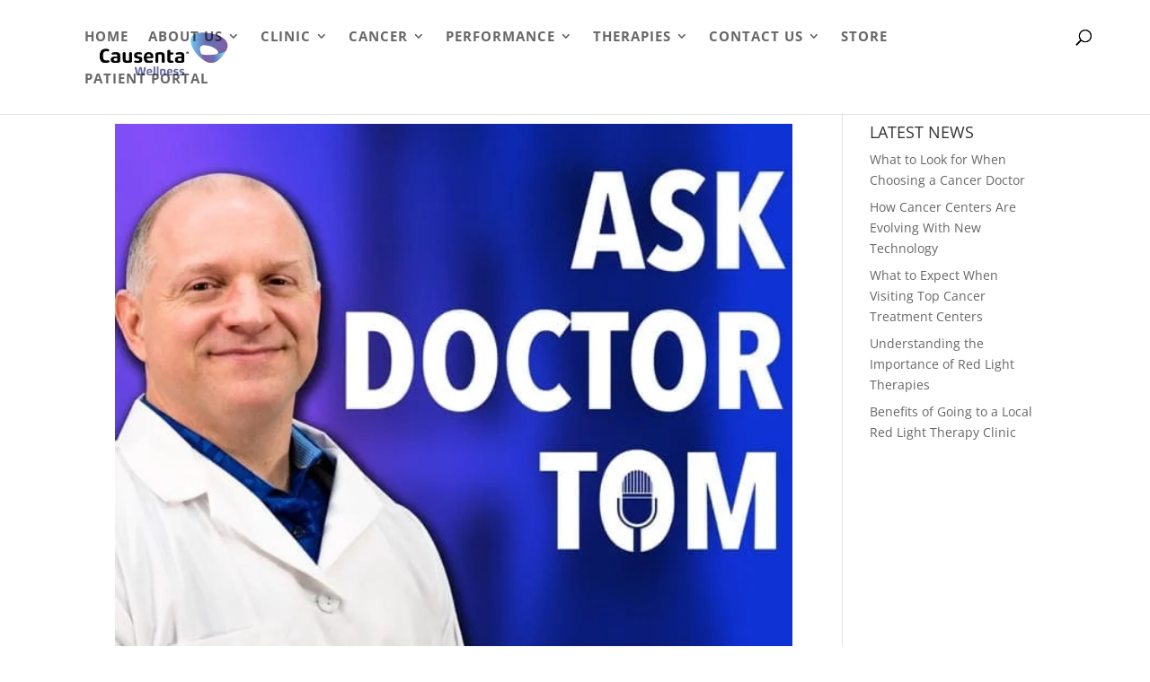

--- FILE ---
content_type: application/javascript; charset=UTF-8
request_url: https://causenta.com/cdn-cgi/challenge-platform/scripts/jsd/main.js
body_size: 4403
content:
window._cf_chl_opt={REqn6:'b'};~function(O3,R,s,U,h,Z,z,Y){O3=c,function(Q,W,Oo,O2,b,k){for(Oo={Q:314,W:342,b:360,k:368,f:352,l:375,n:346},O2=c,b=Q();!![];)try{if(k=-parseInt(O2(Oo.Q))/1+parseInt(O2(Oo.W))/2+-parseInt(O2(Oo.b))/3+-parseInt(O2(Oo.k))/4+parseInt(O2(Oo.f))/5+-parseInt(O2(Oo.l))/6+parseInt(O2(Oo.n))/7,W===k)break;else b.push(b.shift())}catch(f){b.push(b.shift())}}(O,832491),R=this||self,s=R[O3(391)],U=function(OM,OE,Or,Og,On,Of,Oc,W,b,k){return OM={Q:323,W:358},OE={Q:374,W:384,b:374,k:359,f:293,l:384,n:293},Or={Q:398},Og={Q:351},On={Q:398,W:293,b:357,k:369,f:326,l:357,n:351,g:384,E:384,M:384,V:351,K:374,N:384,F:369,H:374,J:384,y:359},Of={Q:372,W:293},Oc=O3,W=String[Oc(OM.Q)],b={'h':function(f){return null==f?'':b.g(f,6,function(l,OQ){return OQ=c,OQ(Of.Q)[OQ(Of.W)](l)})},'g':function(E,M,V,OW,K,N,F,H,J,y,T,x,G,i,A,B,O0,O1){if(OW=Oc,null==E)return'';for(N={},F={},H='',J=2,y=3,T=2,x=[],G=0,i=0,A=0;A<E[OW(On.Q)];A+=1)if(B=E[OW(On.W)](A),Object[OW(On.b)][OW(On.k)][OW(On.f)](N,B)||(N[B]=y++,F[B]=!0),O0=H+B,Object[OW(On.b)][OW(On.k)][OW(On.f)](N,O0))H=O0;else{if(Object[OW(On.l)][OW(On.k)][OW(On.f)](F,H)){if(256>H[OW(On.n)](0)){for(K=0;K<T;G<<=1,i==M-1?(i=0,x[OW(On.g)](V(G)),G=0):i++,K++);for(O1=H[OW(On.n)](0),K=0;8>K;G=G<<1|1&O1,i==M-1?(i=0,x[OW(On.E)](V(G)),G=0):i++,O1>>=1,K++);}else{for(O1=1,K=0;K<T;G=G<<1|O1,i==M-1?(i=0,x[OW(On.M)](V(G)),G=0):i++,O1=0,K++);for(O1=H[OW(On.V)](0),K=0;16>K;G=G<<1.94|O1&1,M-1==i?(i=0,x[OW(On.E)](V(G)),G=0):i++,O1>>=1,K++);}J--,J==0&&(J=Math[OW(On.K)](2,T),T++),delete F[H]}else for(O1=N[H],K=0;K<T;G=G<<1.31|O1&1,i==M-1?(i=0,x[OW(On.N)](V(G)),G=0):i++,O1>>=1,K++);H=(J--,J==0&&(J=Math[OW(On.K)](2,T),T++),N[O0]=y++,String(B))}if(H!==''){if(Object[OW(On.b)][OW(On.F)][OW(On.f)](F,H)){if(256>H[OW(On.n)](0)){for(K=0;K<T;G<<=1,M-1==i?(i=0,x[OW(On.M)](V(G)),G=0):i++,K++);for(O1=H[OW(On.n)](0),K=0;8>K;G=O1&1|G<<1,i==M-1?(i=0,x[OW(On.E)](V(G)),G=0):i++,O1>>=1,K++);}else{for(O1=1,K=0;K<T;G=G<<1.83|O1,i==M-1?(i=0,x[OW(On.g)](V(G)),G=0):i++,O1=0,K++);for(O1=H[OW(On.n)](0),K=0;16>K;G=1&O1|G<<1.83,M-1==i?(i=0,x[OW(On.N)](V(G)),G=0):i++,O1>>=1,K++);}J--,0==J&&(J=Math[OW(On.H)](2,T),T++),delete F[H]}else for(O1=N[H],K=0;K<T;G=O1&1.95|G<<1,M-1==i?(i=0,x[OW(On.M)](V(G)),G=0):i++,O1>>=1,K++);J--,J==0&&T++}for(O1=2,K=0;K<T;G=G<<1|1&O1,M-1==i?(i=0,x[OW(On.J)](V(G)),G=0):i++,O1>>=1,K++);for(;;)if(G<<=1,M-1==i){x[OW(On.N)](V(G));break}else i++;return x[OW(On.y)]('')},'j':function(f,Ob){return Ob=Oc,f==null?'':f==''?null:b.i(f[Ob(Or.Q)],32768,function(l,OX){return OX=Ob,f[OX(Og.Q)](l)})},'i':function(E,M,V,Ou,K,N,F,H,J,y,T,x,G,i,A,B,O1,O0){for(Ou=Oc,K=[],N=4,F=4,H=3,J=[],x=V(0),G=M,i=1,y=0;3>y;K[y]=y,y+=1);for(A=0,B=Math[Ou(OE.Q)](2,2),T=1;B!=T;O0=G&x,G>>=1,0==G&&(G=M,x=V(i++)),A|=T*(0<O0?1:0),T<<=1);switch(A){case 0:for(A=0,B=Math[Ou(OE.Q)](2,8),T=1;T!=B;O0=x&G,G>>=1,G==0&&(G=M,x=V(i++)),A|=(0<O0?1:0)*T,T<<=1);O1=W(A);break;case 1:for(A=0,B=Math[Ou(OE.Q)](2,16),T=1;B!=T;O0=G&x,G>>=1,G==0&&(G=M,x=V(i++)),A|=(0<O0?1:0)*T,T<<=1);O1=W(A);break;case 2:return''}for(y=K[3]=O1,J[Ou(OE.W)](O1);;){if(i>E)return'';for(A=0,B=Math[Ou(OE.Q)](2,H),T=1;T!=B;O0=G&x,G>>=1,G==0&&(G=M,x=V(i++)),A|=(0<O0?1:0)*T,T<<=1);switch(O1=A){case 0:for(A=0,B=Math[Ou(OE.b)](2,8),T=1;T!=B;O0=G&x,G>>=1,0==G&&(G=M,x=V(i++)),A|=(0<O0?1:0)*T,T<<=1);K[F++]=W(A),O1=F-1,N--;break;case 1:for(A=0,B=Math[Ou(OE.Q)](2,16),T=1;B!=T;O0=x&G,G>>=1,0==G&&(G=M,x=V(i++)),A|=T*(0<O0?1:0),T<<=1);K[F++]=W(A),O1=F-1,N--;break;case 2:return J[Ou(OE.k)]('')}if(N==0&&(N=Math[Ou(OE.Q)](2,H),H++),K[O1])O1=K[O1];else if(O1===F)O1=y+y[Ou(OE.f)](0);else return null;J[Ou(OE.l)](O1),K[F++]=y+O1[Ou(OE.n)](0),N--,y=O1,0==N&&(N=Math[Ou(OE.Q)](2,H),H++)}}},k={},k[Oc(OM.W)]=b.h,k}(),h={},h[O3(379)]='o',h[O3(400)]='s',h[O3(306)]='u',h[O3(385)]='z',h[O3(347)]='n',h[O3(318)]='I',h[O3(376)]='b',Z=h,R[O3(397)]=function(Q,W,g,E,Oy,OJ,OH,Od,V,K,N,F,H,J){if(Oy={Q:316,W:296,b:354,k:316,f:296,l:393,n:343,g:356,E:343,M:383,V:370,K:398,N:312,F:297},OJ={Q:355,W:398,b:317},OH={Q:357,W:369,b:326,k:384},Od=O3,null===W||W===void 0)return E;for(V=j(W),Q[Od(Oy.Q)][Od(Oy.W)]&&(V=V[Od(Oy.b)](Q[Od(Oy.k)][Od(Oy.f)](W))),V=Q[Od(Oy.l)][Od(Oy.n)]&&Q[Od(Oy.g)]?Q[Od(Oy.l)][Od(Oy.E)](new Q[(Od(Oy.g))](V)):function(y,OP,T){for(OP=Od,y[OP(OJ.Q)](),T=0;T<y[OP(OJ.W)];y[T+1]===y[T]?y[OP(OJ.b)](T+1,1):T+=1);return y}(V),K='nAsAaAb'.split('A'),K=K[Od(Oy.M)][Od(Oy.V)](K),N=0;N<V[Od(Oy.K)];F=V[N],H=o(Q,W,F),K(H)?(J='s'===H&&!Q[Od(Oy.N)](W[F]),Od(Oy.F)===g+F?M(g+F,H):J||M(g+F,W[F])):M(g+F,H),N++);return E;function M(y,T,Om){Om=c,Object[Om(OH.Q)][Om(OH.W)][Om(OH.b)](E,T)||(E[T]=[]),E[T][Om(OH.k)](y)}},z=O3(341)[O3(366)](';'),Y=z[O3(383)][O3(370)](z),R[O3(377)]=function(Q,W,Ov,OL,k,l,n,g){for(Ov={Q:305,W:398,b:288,k:384,f:340},OL=O3,k=Object[OL(Ov.Q)](W),l=0;l<k[OL(Ov.W)];l++)if(n=k[l],'f'===n&&(n='N'),Q[n]){for(g=0;g<W[k[l]][OL(Ov.W)];-1===Q[n][OL(Ov.b)](W[k[l]][g])&&(Y(W[k[l]][g])||Q[n][OL(Ov.k)]('o.'+W[k[l]][g])),g++);}else Q[n]=W[k[l]][OL(Ov.f)](function(E){return'o.'+E})},C();function d(Oq,O5,Q,W,b,k){return Oq={Q:329,W:303,b:330},O5=O3,Q=R[O5(Oq.Q)],W=3600,b=Math[O5(Oq.W)](+atob(Q.t)),k=Math[O5(Oq.W)](Date[O5(Oq.b)]()/1e3),k-b>W?![]:!![]}function L(k,f,Ok,OO,l,n,g,E,M,V,K,N){if(Ok={Q:345,W:324,b:329,k:299,f:320,l:304,n:309,g:311,E:399,M:289,V:335,K:339,N:302,F:322,H:320,J:382,y:333,a:390,v:319,T:325,e:387,x:301,G:349,i:292,A:362,B:373,O0:287,O1:358},OO=O3,!m(.01))return![];n=(l={},l[OO(Ok.Q)]=k,l[OO(Ok.W)]=f,l);try{g=R[OO(Ok.b)],E=OO(Ok.k)+R[OO(Ok.f)][OO(Ok.l)]+OO(Ok.n)+g.r+OO(Ok.g),M=new R[(OO(Ok.E))](),M[OO(Ok.M)](OO(Ok.V),E),M[OO(Ok.K)]=2500,M[OO(Ok.N)]=function(){},V={},V[OO(Ok.F)]=R[OO(Ok.H)][OO(Ok.J)],V[OO(Ok.y)]=R[OO(Ok.H)][OO(Ok.a)],V[OO(Ok.v)]=R[OO(Ok.f)][OO(Ok.T)],V[OO(Ok.e)]=R[OO(Ok.f)][OO(Ok.x)],K=V,N={},N[OO(Ok.G)]=n,N[OO(Ok.i)]=K,N[OO(Ok.A)]=OO(Ok.B),M[OO(Ok.O0)](U[OO(Ok.O1)](N))}catch(F){}}function O(OB){return OB='display: none,Array,[native code],contentWindow,style,BMiX0,length,XMLHttpRequest,string,appendChild,send,indexOf,open,iframe,error on cf_chl_props,chctx,charAt,cloudflare-invisible,function,getOwnPropertyNames,d.cookie,catch,/cdn-cgi/challenge-platform/h/,random,ItCy7,ontimeout,floor,REqn6,keys,undefined,contentDocument,tabIndex,/b/ov1/0.9115379955555151:1762197363:VRMkeH7uPxxEb_fIRXffwvxuQNEvZO2En4AnVwIO1uw/,removeChild,/invisible/jsd,isNaN,onreadystatechange,1063213zgtIaf,toString,Object,splice,bigint,chlApiRumWidgetAgeMs,_cf_chl_opt,loading,chlApiSitekey,fromCharCode,error,EqCd5,call,http-code:,detail,__CF$cv$params,now,event,body,chlApiUrl,navigator,POST,onerror,createElement,isArray,timeout,map,_cf_chl_opt;LqFH6;hVbM2;qStf6;tWSG2;llLXq5;dvpE4;ZXhrd5;kmUgV6;oEkGG2;ROBk0;iurWZ5;vsQae6;qTTx8;BMiX0;XrsK5;KHBf4;MliV1,491514TuReEz,from,status,msg,30030798SWyuZT,number,sid,errorInfoObject,clientInformation,charCodeAt,2807430kNasAv,Function,concat,sort,Set,prototype,YqqrThbxB,join,2966283KWSzGZ,success,source,/jsd/r/0.9115379955555151:1762197363:VRMkeH7uPxxEb_fIRXffwvxuQNEvZO2En4AnVwIO1uw/,DOMContentLoaded,postMessage,split,xhr-error,2613512oHBjsk,hasOwnProperty,bind,onload,4Hcmr9tKvWe8Q30SuBaERqgiG$lbyP7LJZMOdAXxNYVwU+FozDn5Ij2fs-hCpT1k6,jsd,pow,9357084pFzSRy,boolean,XrsK5,addEventListener,object,stringify,api,JHRle4,includes,push,symbol,getPrototypeOf,chlApiClientVersion,parent,readyState,mwju8,document'.split(','),O=function(){return OB},O()}function j(Q,OF,Os,W){for(OF={Q:354,W:305,b:386},Os=O3,W=[];null!==Q;W=W[Os(OF.Q)](Object[Os(OF.W)](Q)),Q=Object[Os(OF.b)](Q));return W}function D(OT,Ot,b,k,f,l,n){Ot=(OT={Q:337,W:290,b:396,k:392,f:308,l:332,n:401,g:395,E:350,M:334,V:307,K:332,N:310},O3);try{return b=s[Ot(OT.Q)](Ot(OT.W)),b[Ot(OT.b)]=Ot(OT.k),b[Ot(OT.f)]='-1',s[Ot(OT.l)][Ot(OT.n)](b),k=b[Ot(OT.g)],f={},f=BMiX0(k,k,'',f),f=BMiX0(k,k[Ot(OT.E)]||k[Ot(OT.M)],'n.',f),f=BMiX0(k,b[Ot(OT.V)],'d.',f),s[Ot(OT.K)][Ot(OT.N)](b),l={},l.r=f,l.e=null,l}catch(g){return n={},n.r={},n.e=g,n}}function c(Q,W,b){return b=O(),c=function(X,u,w){return X=X-287,w=b[X],w},c(Q,W)}function o(Q,W,k,ON,OR,l){OR=(ON={Q:298,W:393,b:338,k:295},O3);try{return W[k][OR(ON.Q)](function(){}),'p'}catch(n){}try{if(W[k]==null)return W[k]===void 0?'u':'x'}catch(g){return'i'}return Q[OR(ON.W)][OR(ON.b)](W[k])?'a':W[k]===Q[OR(ON.W)]?'q0':W[k]===!0?'T':W[k]===!1?'F':(l=typeof W[k],OR(ON.k)==l?I(Q,W[k])?'N':'f':Z[l]||'?')}function P(Q,W,OC,OD,OY,Oz,O6,b,k){OC={Q:329,W:399,b:289,k:335,f:299,l:320,n:304,g:363,E:381,M:339,V:302,K:371,N:336,F:287,H:358,J:380},OD={Q:367},OY={Q:344,W:344,b:361,k:327},Oz={Q:339},O6=O3,b=R[O6(OC.Q)],k=new R[(O6(OC.W))](),k[O6(OC.b)](O6(OC.k),O6(OC.f)+R[O6(OC.l)][O6(OC.n)]+O6(OC.g)+b.r),b[O6(OC.E)]&&(k[O6(OC.M)]=5e3,k[O6(OC.V)]=function(O7){O7=O6,W(O7(Oz.Q))}),k[O6(OC.K)]=function(O8){O8=O6,k[O8(OY.Q)]>=200&&k[O8(OY.W)]<300?W(O8(OY.b)):W(O8(OY.k)+k[O8(OY.W)])},k[O6(OC.N)]=function(O9){O9=O6,W(O9(OD.Q))},k[O6(OC.F)](U[O6(OC.H)](JSON[O6(OC.J)](Q)))}function m(Q,Oj,O4){return Oj={Q:300},O4=O3,Math[O4(Oj.Q)]()>Q}function S(b,k,OA,OI,f,l,n){if(OA={Q:294,W:381,b:361,k:362,f:348,l:331,n:388,g:365,E:362,M:348,V:324,K:328,N:388,F:365},OI=O3,f=OI(OA.Q),!b[OI(OA.W)])return;k===OI(OA.b)?(l={},l[OI(OA.k)]=f,l[OI(OA.f)]=b.r,l[OI(OA.l)]=OI(OA.b),R[OI(OA.n)][OI(OA.g)](l,'*')):(n={},n[OI(OA.E)]=f,n[OI(OA.M)]=b.r,n[OI(OA.l)]=OI(OA.V),n[OI(OA.K)]=k,R[OI(OA.N)][OI(OA.F)](n,'*'))}function I(Q,W,OV,Ow){return OV={Q:353,W:357,b:315,k:326,f:288,l:394},Ow=O3,W instanceof Q[Ow(OV.Q)]&&0<Q[Ow(OV.Q)][Ow(OV.W)][Ow(OV.b)][Ow(OV.k)](W)[Ow(OV.f)](Ow(OV.l))}function C(Oi,OG,Op,OU,Q,W,b,k,f){if(Oi={Q:329,W:381,b:389,k:321,f:378,l:364,n:313},OG={Q:389,W:321,b:313},Op={Q:291},OU=O3,Q=R[OU(Oi.Q)],!Q)return;if(!d())return;(W=![],b=Q[OU(Oi.W)]===!![],k=function(Oh,l){(Oh=OU,!W)&&(W=!![],l=D(),P(l.r,function(n){S(Q,n)}),l.e&&L(Oh(Op.Q),l.e))},s[OU(Oi.b)]!==OU(Oi.k))?k():R[OU(Oi.f)]?s[OU(Oi.f)](OU(Oi.l),k):(f=s[OU(Oi.n)]||function(){},s[OU(Oi.n)]=function(OZ){OZ=OU,f(),s[OZ(OG.Q)]!==OZ(OG.W)&&(s[OZ(OG.b)]=f,k())})}}()